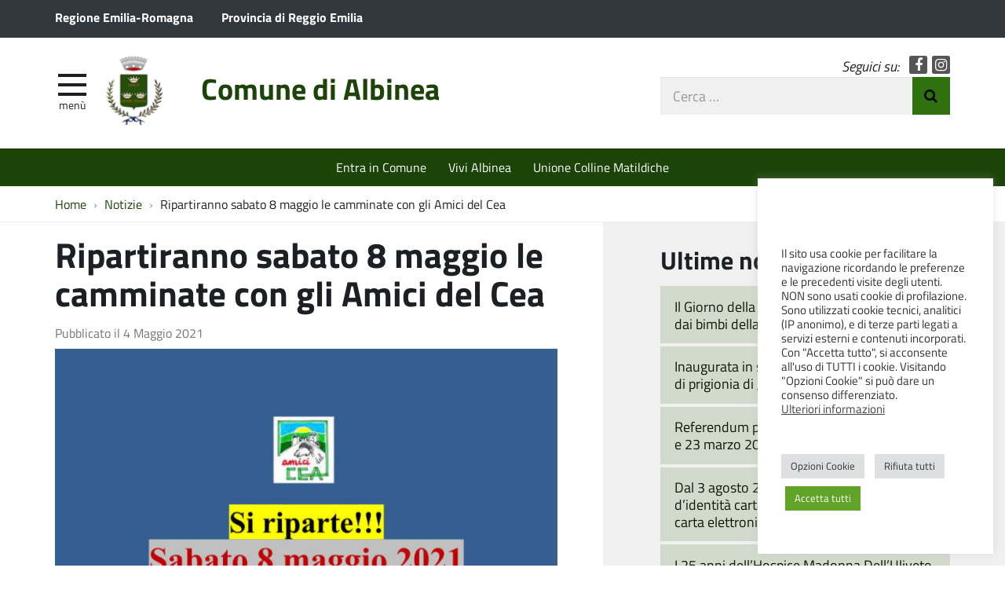

--- FILE ---
content_type: text/html; charset=UTF-8
request_url: https://www.comune.albinea.re.it/ripartono-sabato-8-maggio-le-camminate-del-sabato-con-gli-amici-del-cea/
body_size: 13907
content:
<!DOCTYPE html>
<html lang="it-IT" itemscope itemtype="http://schema.org/WebPage">
<head>
	<meta charset="UTF-8">
	<meta http-equiv="X-UA-Compatible" content="IE=edge">
	<meta name="viewport" content="width=device-width, initial-scale=1">
	<title>Ripartiranno sabato 8 maggio le camminate con gli Amici del Cea &#8211; Comune di Albinea</title>
<meta name='robots' content='max-image-preview:large' />
	<style>img:is([sizes="auto" i], [sizes^="auto," i]) { contain-intrinsic-size: 3000px 1500px }</style>
	<link rel='dns-prefetch' href='//maxcdn.bootstrapcdn.com' />
<link rel='stylesheet' id='wpa-css-css' href='https://www.comune.albinea.re.it/wp-content/plugins/wp-attachments/styles/0/wpa.css?ver=91748dfbbe1e96d506baa33f6c87129c' type='text/css' media='all' />
<link rel='stylesheet' id='wp-block-library-css' href='https://www.comune.albinea.re.it/wp-includes/css/dist/block-library/style.min.css?ver=91748dfbbe1e96d506baa33f6c87129c' type='text/css' media='all' />
<style id='classic-theme-styles-inline-css' type='text/css'>
/*! This file is auto-generated */
.wp-block-button__link{color:#fff;background-color:#32373c;border-radius:9999px;box-shadow:none;text-decoration:none;padding:calc(.667em + 2px) calc(1.333em + 2px);font-size:1.125em}.wp-block-file__button{background:#32373c;color:#fff;text-decoration:none}
</style>
<style id='global-styles-inline-css' type='text/css'>
:root{--wp--preset--aspect-ratio--square: 1;--wp--preset--aspect-ratio--4-3: 4/3;--wp--preset--aspect-ratio--3-4: 3/4;--wp--preset--aspect-ratio--3-2: 3/2;--wp--preset--aspect-ratio--2-3: 2/3;--wp--preset--aspect-ratio--16-9: 16/9;--wp--preset--aspect-ratio--9-16: 9/16;--wp--preset--color--black: #000000;--wp--preset--color--cyan-bluish-gray: #abb8c3;--wp--preset--color--white: #ffffff;--wp--preset--color--pale-pink: #f78da7;--wp--preset--color--vivid-red: #cf2e2e;--wp--preset--color--luminous-vivid-orange: #ff6900;--wp--preset--color--luminous-vivid-amber: #fcb900;--wp--preset--color--light-green-cyan: #7bdcb5;--wp--preset--color--vivid-green-cyan: #00d084;--wp--preset--color--pale-cyan-blue: #8ed1fc;--wp--preset--color--vivid-cyan-blue: #0693e3;--wp--preset--color--vivid-purple: #9b51e0;--wp--preset--gradient--vivid-cyan-blue-to-vivid-purple: linear-gradient(135deg,rgba(6,147,227,1) 0%,rgb(155,81,224) 100%);--wp--preset--gradient--light-green-cyan-to-vivid-green-cyan: linear-gradient(135deg,rgb(122,220,180) 0%,rgb(0,208,130) 100%);--wp--preset--gradient--luminous-vivid-amber-to-luminous-vivid-orange: linear-gradient(135deg,rgba(252,185,0,1) 0%,rgba(255,105,0,1) 100%);--wp--preset--gradient--luminous-vivid-orange-to-vivid-red: linear-gradient(135deg,rgba(255,105,0,1) 0%,rgb(207,46,46) 100%);--wp--preset--gradient--very-light-gray-to-cyan-bluish-gray: linear-gradient(135deg,rgb(238,238,238) 0%,rgb(169,184,195) 100%);--wp--preset--gradient--cool-to-warm-spectrum: linear-gradient(135deg,rgb(74,234,220) 0%,rgb(151,120,209) 20%,rgb(207,42,186) 40%,rgb(238,44,130) 60%,rgb(251,105,98) 80%,rgb(254,248,76) 100%);--wp--preset--gradient--blush-light-purple: linear-gradient(135deg,rgb(255,206,236) 0%,rgb(152,150,240) 100%);--wp--preset--gradient--blush-bordeaux: linear-gradient(135deg,rgb(254,205,165) 0%,rgb(254,45,45) 50%,rgb(107,0,62) 100%);--wp--preset--gradient--luminous-dusk: linear-gradient(135deg,rgb(255,203,112) 0%,rgb(199,81,192) 50%,rgb(65,88,208) 100%);--wp--preset--gradient--pale-ocean: linear-gradient(135deg,rgb(255,245,203) 0%,rgb(182,227,212) 50%,rgb(51,167,181) 100%);--wp--preset--gradient--electric-grass: linear-gradient(135deg,rgb(202,248,128) 0%,rgb(113,206,126) 100%);--wp--preset--gradient--midnight: linear-gradient(135deg,rgb(2,3,129) 0%,rgb(40,116,252) 100%);--wp--preset--font-size--small: 13px;--wp--preset--font-size--medium: 20px;--wp--preset--font-size--large: 36px;--wp--preset--font-size--x-large: 42px;--wp--preset--spacing--20: 0.44rem;--wp--preset--spacing--30: 0.67rem;--wp--preset--spacing--40: 1rem;--wp--preset--spacing--50: 1.5rem;--wp--preset--spacing--60: 2.25rem;--wp--preset--spacing--70: 3.38rem;--wp--preset--spacing--80: 5.06rem;--wp--preset--shadow--natural: 6px 6px 9px rgba(0, 0, 0, 0.2);--wp--preset--shadow--deep: 12px 12px 50px rgba(0, 0, 0, 0.4);--wp--preset--shadow--sharp: 6px 6px 0px rgba(0, 0, 0, 0.2);--wp--preset--shadow--outlined: 6px 6px 0px -3px rgba(255, 255, 255, 1), 6px 6px rgba(0, 0, 0, 1);--wp--preset--shadow--crisp: 6px 6px 0px rgba(0, 0, 0, 1);}:where(.is-layout-flex){gap: 0.5em;}:where(.is-layout-grid){gap: 0.5em;}body .is-layout-flex{display: flex;}.is-layout-flex{flex-wrap: wrap;align-items: center;}.is-layout-flex > :is(*, div){margin: 0;}body .is-layout-grid{display: grid;}.is-layout-grid > :is(*, div){margin: 0;}:where(.wp-block-columns.is-layout-flex){gap: 2em;}:where(.wp-block-columns.is-layout-grid){gap: 2em;}:where(.wp-block-post-template.is-layout-flex){gap: 1.25em;}:where(.wp-block-post-template.is-layout-grid){gap: 1.25em;}.has-black-color{color: var(--wp--preset--color--black) !important;}.has-cyan-bluish-gray-color{color: var(--wp--preset--color--cyan-bluish-gray) !important;}.has-white-color{color: var(--wp--preset--color--white) !important;}.has-pale-pink-color{color: var(--wp--preset--color--pale-pink) !important;}.has-vivid-red-color{color: var(--wp--preset--color--vivid-red) !important;}.has-luminous-vivid-orange-color{color: var(--wp--preset--color--luminous-vivid-orange) !important;}.has-luminous-vivid-amber-color{color: var(--wp--preset--color--luminous-vivid-amber) !important;}.has-light-green-cyan-color{color: var(--wp--preset--color--light-green-cyan) !important;}.has-vivid-green-cyan-color{color: var(--wp--preset--color--vivid-green-cyan) !important;}.has-pale-cyan-blue-color{color: var(--wp--preset--color--pale-cyan-blue) !important;}.has-vivid-cyan-blue-color{color: var(--wp--preset--color--vivid-cyan-blue) !important;}.has-vivid-purple-color{color: var(--wp--preset--color--vivid-purple) !important;}.has-black-background-color{background-color: var(--wp--preset--color--black) !important;}.has-cyan-bluish-gray-background-color{background-color: var(--wp--preset--color--cyan-bluish-gray) !important;}.has-white-background-color{background-color: var(--wp--preset--color--white) !important;}.has-pale-pink-background-color{background-color: var(--wp--preset--color--pale-pink) !important;}.has-vivid-red-background-color{background-color: var(--wp--preset--color--vivid-red) !important;}.has-luminous-vivid-orange-background-color{background-color: var(--wp--preset--color--luminous-vivid-orange) !important;}.has-luminous-vivid-amber-background-color{background-color: var(--wp--preset--color--luminous-vivid-amber) !important;}.has-light-green-cyan-background-color{background-color: var(--wp--preset--color--light-green-cyan) !important;}.has-vivid-green-cyan-background-color{background-color: var(--wp--preset--color--vivid-green-cyan) !important;}.has-pale-cyan-blue-background-color{background-color: var(--wp--preset--color--pale-cyan-blue) !important;}.has-vivid-cyan-blue-background-color{background-color: var(--wp--preset--color--vivid-cyan-blue) !important;}.has-vivid-purple-background-color{background-color: var(--wp--preset--color--vivid-purple) !important;}.has-black-border-color{border-color: var(--wp--preset--color--black) !important;}.has-cyan-bluish-gray-border-color{border-color: var(--wp--preset--color--cyan-bluish-gray) !important;}.has-white-border-color{border-color: var(--wp--preset--color--white) !important;}.has-pale-pink-border-color{border-color: var(--wp--preset--color--pale-pink) !important;}.has-vivid-red-border-color{border-color: var(--wp--preset--color--vivid-red) !important;}.has-luminous-vivid-orange-border-color{border-color: var(--wp--preset--color--luminous-vivid-orange) !important;}.has-luminous-vivid-amber-border-color{border-color: var(--wp--preset--color--luminous-vivid-amber) !important;}.has-light-green-cyan-border-color{border-color: var(--wp--preset--color--light-green-cyan) !important;}.has-vivid-green-cyan-border-color{border-color: var(--wp--preset--color--vivid-green-cyan) !important;}.has-pale-cyan-blue-border-color{border-color: var(--wp--preset--color--pale-cyan-blue) !important;}.has-vivid-cyan-blue-border-color{border-color: var(--wp--preset--color--vivid-cyan-blue) !important;}.has-vivid-purple-border-color{border-color: var(--wp--preset--color--vivid-purple) !important;}.has-vivid-cyan-blue-to-vivid-purple-gradient-background{background: var(--wp--preset--gradient--vivid-cyan-blue-to-vivid-purple) !important;}.has-light-green-cyan-to-vivid-green-cyan-gradient-background{background: var(--wp--preset--gradient--light-green-cyan-to-vivid-green-cyan) !important;}.has-luminous-vivid-amber-to-luminous-vivid-orange-gradient-background{background: var(--wp--preset--gradient--luminous-vivid-amber-to-luminous-vivid-orange) !important;}.has-luminous-vivid-orange-to-vivid-red-gradient-background{background: var(--wp--preset--gradient--luminous-vivid-orange-to-vivid-red) !important;}.has-very-light-gray-to-cyan-bluish-gray-gradient-background{background: var(--wp--preset--gradient--very-light-gray-to-cyan-bluish-gray) !important;}.has-cool-to-warm-spectrum-gradient-background{background: var(--wp--preset--gradient--cool-to-warm-spectrum) !important;}.has-blush-light-purple-gradient-background{background: var(--wp--preset--gradient--blush-light-purple) !important;}.has-blush-bordeaux-gradient-background{background: var(--wp--preset--gradient--blush-bordeaux) !important;}.has-luminous-dusk-gradient-background{background: var(--wp--preset--gradient--luminous-dusk) !important;}.has-pale-ocean-gradient-background{background: var(--wp--preset--gradient--pale-ocean) !important;}.has-electric-grass-gradient-background{background: var(--wp--preset--gradient--electric-grass) !important;}.has-midnight-gradient-background{background: var(--wp--preset--gradient--midnight) !important;}.has-small-font-size{font-size: var(--wp--preset--font-size--small) !important;}.has-medium-font-size{font-size: var(--wp--preset--font-size--medium) !important;}.has-large-font-size{font-size: var(--wp--preset--font-size--large) !important;}.has-x-large-font-size{font-size: var(--wp--preset--font-size--x-large) !important;}
:where(.wp-block-post-template.is-layout-flex){gap: 1.25em;}:where(.wp-block-post-template.is-layout-grid){gap: 1.25em;}
:where(.wp-block-columns.is-layout-flex){gap: 2em;}:where(.wp-block-columns.is-layout-grid){gap: 2em;}
:root :where(.wp-block-pullquote){font-size: 1.5em;line-height: 1.6;}
</style>
<link rel='stylesheet' id='cookie-law-info-css' href='https://www.comune.albinea.re.it/wp-content/plugins/cookie-law-info/legacy/public/css/cookie-law-info-public.css?ver=3.3.7' type='text/css' media='all' />
<link rel='stylesheet' id='cookie-law-info-gdpr-css' href='https://www.comune.albinea.re.it/wp-content/plugins/cookie-law-info/legacy/public/css/cookie-law-info-gdpr.css?ver=3.3.7' type='text/css' media='all' />
<link rel='stylesheet' id='osm-map-css-css' href='https://www.comune.albinea.re.it/wp-content/plugins/osm/css/osm_map.css?ver=91748dfbbe1e96d506baa33f6c87129c' type='text/css' media='all' />
<link rel='stylesheet' id='osm-ol3-css-css' href='https://www.comune.albinea.re.it/wp-content/plugins/osm/js/OL/7.1.0/ol.css?ver=91748dfbbe1e96d506baa33f6c87129c' type='text/css' media='all' />
<link rel='stylesheet' id='osm-ol3-ext-css-css' href='https://www.comune.albinea.re.it/wp-content/plugins/osm/css/osm_map_v3.css?ver=91748dfbbe1e96d506baa33f6c87129c' type='text/css' media='all' />
<link rel='stylesheet' id='webfont-std-css' href='https://www.comune.albinea.re.it/wp-content/themes/albinea/css/fonts.css?ver=91748dfbbe1e96d506baa33f6c87129c' type='text/css' media='all' />
<link rel='stylesheet' id='fontawesome-cdn-css' href='https://maxcdn.bootstrapcdn.com/font-awesome/4.5.0/css/font-awesome.min.css?ver=91748dfbbe1e96d506baa33f6c87129c' type='text/css' media='all' />
<link rel='stylesheet' id='understrap-styles-css' href='https://www.comune.albinea.re.it/wp-content/themes/albinea/css/theme.min.css?ver=0.2' type='text/css' media='all' />
<link rel='stylesheet' id='newsletter-css' href='https://www.comune.albinea.re.it/wp-content/plugins/newsletter/style.css?ver=8.9.0' type='text/css' media='all' />
<link rel='stylesheet' id='slb_core-css' href='https://www.comune.albinea.re.it/wp-content/plugins/simple-lightbox/client/css/app.css?ver=2.9.4' type='text/css' media='all' />
<script type="text/javascript" src="https://www.comune.albinea.re.it/wp-includes/js/jquery/jquery.min.js?ver=3.7.1" id="jquery-core-js"></script>
<script type="text/javascript" src="https://www.comune.albinea.re.it/wp-includes/js/jquery/jquery-migrate.min.js?ver=3.4.1" id="jquery-migrate-js"></script>
<script type="text/javascript" id="cookie-law-info-js-extra">
/* <![CDATA[ */
var Cli_Data = {"nn_cookie_ids":["_ga","_gid","_gat"],"cookielist":[],"non_necessary_cookies":{"performance":["_gat"],"analytics":["_ga","_gid"]},"ccpaEnabled":"","ccpaRegionBased":"","ccpaBarEnabled":"","strictlyEnabled":["necessary","obligatoire"],"ccpaType":"gdpr","js_blocking":"1","custom_integration":"","triggerDomRefresh":"","secure_cookies":""};
var cli_cookiebar_settings = {"animate_speed_hide":"500","animate_speed_show":"500","background":"#FFF","border":"#b1a6a6c2","border_on":"","button_1_button_colour":"#61a229","button_1_button_hover":"#4e8221","button_1_link_colour":"#fff","button_1_as_button":"1","button_1_new_win":"","button_2_button_colour":"#333","button_2_button_hover":"#292929","button_2_link_colour":"#444","button_2_as_button":"","button_2_hidebar":"","button_3_button_colour":"#dedfe0","button_3_button_hover":"#b2b2b3","button_3_link_colour":"#333333","button_3_as_button":"1","button_3_new_win":"","button_4_button_colour":"#dedfe0","button_4_button_hover":"#b2b2b3","button_4_link_colour":"#333333","button_4_as_button":"1","button_7_button_colour":"#61a229","button_7_button_hover":"#4e8221","button_7_link_colour":"#fff","button_7_as_button":"1","button_7_new_win":"","font_family":"inherit","header_fix":"","notify_animate_hide":"1","notify_animate_show":"","notify_div_id":"#cookie-law-info-bar","notify_position_horizontal":"right","notify_position_vertical":"bottom","scroll_close":"","scroll_close_reload":"","accept_close_reload":"","reject_close_reload":"","showagain_tab":"","showagain_background":"#fff","showagain_border":"#000","showagain_div_id":"#cookie-law-info-again","showagain_x_position":"100px","text":"#333333","show_once_yn":"","show_once":"10000","logging_on":"","as_popup":"","popup_overlay":"1","bar_heading_text":"","cookie_bar_as":"widget","popup_showagain_position":"bottom-right","widget_position":"right"};
var log_object = {"ajax_url":"https:\/\/www.comune.albinea.re.it\/wp-admin\/admin-ajax.php"};
/* ]]> */
</script>
<script type="text/javascript" src="https://www.comune.albinea.re.it/wp-content/plugins/cookie-law-info/legacy/public/js/cookie-law-info-public.js?ver=3.3.7" id="cookie-law-info-js"></script>
<script type="text/javascript" src="https://www.comune.albinea.re.it/wp-content/plugins/osm/js/OL/2.13.1/OpenLayers.js?ver=91748dfbbe1e96d506baa33f6c87129c" id="osm-ol-library-js"></script>
<script type="text/javascript" src="https://www.comune.albinea.re.it/wp-content/plugins/osm/js/OSM/openlayers/OpenStreetMap.js?ver=91748dfbbe1e96d506baa33f6c87129c" id="osm-osm-library-js"></script>
<script type="text/javascript" src="https://www.comune.albinea.re.it/wp-content/plugins/osm/js/OSeaM/harbours.js?ver=91748dfbbe1e96d506baa33f6c87129c" id="osm-harbours-library-js"></script>
<script type="text/javascript" src="https://www.comune.albinea.re.it/wp-content/plugins/osm/js/OSeaM/map_utils.js?ver=91748dfbbe1e96d506baa33f6c87129c" id="osm-map-utils-library-js"></script>
<script type="text/javascript" src="https://www.comune.albinea.re.it/wp-content/plugins/osm/js/OSeaM/utilities.js?ver=91748dfbbe1e96d506baa33f6c87129c" id="osm-utilities-library-js"></script>
<script type="text/javascript" src="https://www.comune.albinea.re.it/wp-content/plugins/osm/js/osm-plugin-lib.js?ver=91748dfbbe1e96d506baa33f6c87129c" id="OsmScript-js"></script>
<script type="text/javascript" src="https://www.comune.albinea.re.it/wp-content/plugins/osm/js/polyfill/v2/polyfill.min.js?features=requestAnimationFrame%2CElement.prototype.classList%2CURL&amp;ver=91748dfbbe1e96d506baa33f6c87129c" id="osm-polyfill-js"></script>
<script type="text/javascript" src="https://www.comune.albinea.re.it/wp-content/plugins/osm/js/OL/7.1.0/ol.js?ver=91748dfbbe1e96d506baa33f6c87129c" id="osm-ol3-library-js"></script>
<script type="text/javascript" src="https://www.comune.albinea.re.it/wp-content/plugins/osm/js/osm-v3-plugin-lib.js?ver=91748dfbbe1e96d506baa33f6c87129c" id="osm-ol3-ext-library-js"></script>
<script type="text/javascript" src="https://www.comune.albinea.re.it/wp-content/plugins/osm/js/osm-metabox-events.js?ver=91748dfbbe1e96d506baa33f6c87129c" id="osm-ol3-metabox-events-js"></script>
<script type="text/javascript" src="https://www.comune.albinea.re.it/wp-content/plugins/osm/js/osm-startup-lib.js?ver=91748dfbbe1e96d506baa33f6c87129c" id="osm-map-startup-js"></script>
<link rel="https://api.w.org/" href="https://www.comune.albinea.re.it/wp-json/" /><link rel="alternate" title="JSON" type="application/json" href="https://www.comune.albinea.re.it/wp-json/wp/v2/posts/22614" /><link rel="canonical" href="https://www.comune.albinea.re.it/ripartono-sabato-8-maggio-le-camminate-del-sabato-con-gli-amici-del-cea/" />
<link rel="alternate" title="oEmbed (JSON)" type="application/json+oembed" href="https://www.comune.albinea.re.it/wp-json/oembed/1.0/embed?url=https%3A%2F%2Fwww.comune.albinea.re.it%2Fripartono-sabato-8-maggio-le-camminate-del-sabato-con-gli-amici-del-cea%2F" />
<link rel="alternate" title="oEmbed (XML)" type="text/xml+oembed" href="https://www.comune.albinea.re.it/wp-json/oembed/1.0/embed?url=https%3A%2F%2Fwww.comune.albinea.re.it%2Fripartono-sabato-8-maggio-le-camminate-del-sabato-con-gli-amici-del-cea%2F&#038;format=xml" />

            <!--/ Facebook Thumb Fixer Open Graph /-->
            <meta property="og:type" content="article" />
            <meta property="og:url" content="https://www.comune.albinea.re.it/ripartono-sabato-8-maggio-le-camminate-del-sabato-con-gli-amici-del-cea/" />
            <meta property="og:title" content="Ripartiranno sabato 8 maggio le camminate con gli Amici del Cea" />
            <meta property="og:description" content="L’8 maggio, alle ore 15, ripartiranno le camminate del sabato organizzate dagli Amici del Cea di Albinea. [&hellip;]Leggi tutto..." />
            <meta property="og:site_name" content="Comune di Albinea" />
            <meta property="og:image" content="https://www.comune.albinea.re.it/wp-content/uploads/2021/05/Amici-del-Cea.jpg" />
            <meta property="og:image:alt" content="" />
            <meta property="og:image:width" content="826" />
            <meta property="og:image:height" content="1169" />

            <meta itemscope itemtype="article" />
            <meta itemprop="description" content="L’8 maggio, alle ore 15, ripartiranno le camminate del sabato organizzate dagli Amici del Cea di Albinea. [&hellip;]Leggi tutto..." />
            <meta itemprop="image" content="https://www.comune.albinea.re.it/wp-content/uploads/2021/05/Amici-del-Cea.jpg" />

            <meta name="twitter:card" content="summary_large_image" />
            <meta name="twitter:url" content="https://www.comune.albinea.re.it/ripartono-sabato-8-maggio-le-camminate-del-sabato-con-gli-amici-del-cea/" />
            <meta name="twitter:title" content="Ripartiranno sabato 8 maggio le camminate con gli Amici del Cea" />
            <meta name="twitter:description" content="L’8 maggio, alle ore 15, ripartiranno le camminate del sabato organizzate dagli Amici del Cea di Albinea. [&hellip;]Leggi tutto..." />
            <meta name="twitter:image" content="https://www.comune.albinea.re.it/wp-content/uploads/2021/05/Amici-del-Cea.jpg" />

            

<script type="text/javascript"> 

/**  all layers have to be in this global array - in further process each map will have something like vectorM[map_ol3js_n][layer_n] */
var vectorM = [[]];


/** put translations from PHP/mo to JavaScript */
var translations = [];

/** global GET-Parameters */
var HTTP_GET_VARS = [];

</script><!-- OSM plugin V6.1.9: did not add geo meta tags. --> 
<noscript><style>.lazyload[data-src]{display:none !important;}</style></noscript><style>.lazyload{background-image:none !important;}.lazyload:before{background-image:none !important;}</style><script type="text/javascript">
  var _paq = window._paq = window._paq || [];
  _paq.push(['trackPageView']);
  _paq.push(['enableLinkTracking']);
  (function() {
    var u="https://ingestion.webanalytics.italia.it/";
    _paq.push(['setTrackerUrl', u+'matomo.php']);
    _paq.push(['setSiteId', 'm6pM57bpnV']);
    var d=document, g=d.createElement('script'), s=d.getElementsByTagName('script')[0];
    g.type='text/javascript'; g.async=true; g.src=u+'matomo.js'; s.parentNode.insertBefore(g,s);
  })();
</script>
<!-- End Matomo Code -->
<link rel="icon" href="https://www.comune.albinea.re.it/wp-content/uploads/2017/02/cropped-stemma-32x32.png" sizes="32x32" />
<link rel="icon" href="https://www.comune.albinea.re.it/wp-content/uploads/2017/02/cropped-stemma-192x192.png" sizes="192x192" />
<link rel="apple-touch-icon" href="https://www.comune.albinea.re.it/wp-content/uploads/2017/02/cropped-stemma-180x180.png" />
<meta name="msapplication-TileImage" content="https://www.comune.albinea.re.it/wp-content/uploads/2017/02/cropped-stemma-270x270.png" />
		<style type="text/css" id="wp-custom-css">
			#map_ol3js_1_popup-content {font-size:16px}		</style>
		</head>

<body class="wp-singular post-template-default single single-post postid-22614 single-format-standard wp-custom-logo wp-theme-albinea group-blog">

<div class="hfeed site" id="page">

	<div class="page-head">

	<a class="skip-link screen-reader-text sr-only" href="#main">Vai al contenuto</a>


	<div class="topbar nav-banner">

		<div class="container">

			<div class="row">
				<div class="col-sm-12">
<a href="https://www.regione.emilia-romagna.it/" title="Regione Emilia-Romagna [nuova finestra]" target="_blank">Regione Emilia-Romagna</a>
<a href="https://www.provincia.re.it/" title="Provincia di Reggio Emilia [nuova finestra]" target="_blank">Provincia di Reggio Emilia</a>
				</div>
			</div>

		</div>

	</div><!-- .topbar -->


	<!-- ******************* The Navbar Area ******************* -->
	<div class="container">

	<header class="navbar navbar-default navbar-fixed-top" id="navbar">
	
	
		<div class="navbar-header container">
	
			<div class="row">
	
				<div class="col-md-8 col-sm-9 col-xs-12">

										<div class="site-logo">
						<a href="https://www.comune.albinea.re.it/" class="custom-logo-link" rel="home"><img width="76" height="93" src="[data-uri]" class="custom-logo lazyload" alt="Comune di Albinea" decoding="async" data-src="https://www.comune.albinea.re.it/wp-content/uploads/2017/02/stemma.png" data-eio-rwidth="76" data-eio-rheight="93" /><noscript><img width="76" height="93" src="https://www.comune.albinea.re.it/wp-content/uploads/2017/02/stemma.png" class="custom-logo" alt="Comune di Albinea" decoding="async" data-eio="l" /></noscript></a>					</div>
										<h1 class="site-title">
													<a rel="home" href="https://www.comune.albinea.re.it/">Comune di Albinea</a>
											</h1>
	

				<div id="menu-icona" class="navbar-toggle">
					<div class="icon-burger">
	<button id="nav-toggle"
		aria-label="apri e chiudi menu" title="Menù navigazione"
		data-toggle="offcanvas" data-target="#sidebar" aria-controls="sidebar">
		<span class="icon-burger__inner"></span>
	</button>
					</div>
					<label for="nav-toggle" id="menu-icona-label">Menù</label>
				</div>

				</div>
	
				<div class="col-md-4 col-sm-3 col-xs-12">

					<div class="head-social">
						<em>Seguici su:</em>
					<a href="https://www.facebook.com/comune.albinea/" class="icon fa fa-facebook">Facebook</a>
					<a href="https://www.instagram.com/comunedialbinea/" class="icon fa fa-instagram">Instagram</a>
					</div>

					<div class="head-search">
	<form action="https://www.comune.albinea.re.it/" role="search">
		<label class="sr-only" for="head-search__input">Cerca nel sito</label>
		<input type="text" value="" name="s" title="Cerca nel sito" placeholder="Cerca &hellip;" maxlength="50" required id="head-search__input">
		<button type="submit">Invia Ricerca</button>
	</form>
					</div>
	
				</div>
	
			</div>
	
		</div>

	
	</header><!-- .header -->

	
	
	
	<div class="sidebar-offcanvas-wrap">
		<div class="sidebar-offcanvas" id="sidebar">

				<nav id="menu" class="hidden-print"><ul id="main-nav" class="nav navmenu"><li id="menu-item-36702" class="menu-item menu-item-type-post_type menu-item-object-page menu-item-36702"><a href="https://www.comune.albinea.re.it/?page_id=33586">Elezioni 2024</a></li>
<li id="menu-item-3573" class="menu-item menu-item-type-post_type menu-item-object-page current_page_parent menu-item-3573"><a href="https://www.comune.albinea.re.it/vivere-albinea/notizie/">Notizie</a></li>
<li id="menu-item-3812" class="menu-item menu-item-type-custom menu-item-object-custom menu-item-3812"><a href="https://www.comune.albinea.re.it/eventi/">Eventi</a></li>
<li id="menu-item-512" class="menu-item menu-item-type-post_type menu-item-object-page menu-item-512"><a href="https://www.comune.albinea.re.it/entra-in-comune/servizi-del-comune/">Servizi del comune</a></li>
<li id="menu-item-3839" class="menu-item menu-item-type-post_type menu-item-object-page menu-item-3839"><a href="https://www.comune.albinea.re.it/entra-in-comune/ufficio-stampa/">Ufficio Stampa</a></li>
<li id="menu-item-12629" class="menu-item menu-item-type-post_type menu-item-object-page menu-item-12629"><a href="https://www.comune.albinea.re.it/ceas-albinea/">Ceas Albinea</a></li>
<li id="menu-item-12876" class="menu-item menu-item-type-custom menu-item-object-custom menu-item-12876"><a href="http://www.coopaccento.it/sportello-informagiovani-infolavoro-unione-colline-matildiche/">Sportello Informagiovani-Infolavoro</a></li>
<li id="menu-item-34334" class="menu-item menu-item-type-custom menu-item-object-custom menu-item-34334"><a href="https://www.comune.albinea.re.it/vivere-albinea/newsletter/">Iscriviti alla newsletter</a></li>
<li id="menu-item-31725" class="menu-item menu-item-type-post_type menu-item-object-page menu-item-31725"><a href="https://www.comune.albinea.re.it/pnrr/">PNRR Comune di Albinea</a></li>
<li id="menu-item-23580" class="menu-item menu-item-type-custom menu-item-object-custom menu-item-23580"><a href="https://www.comune.albinea.re.it/il-comune-regala-le-pec-ai-cittadini-per-alleggerire-la-presenza-negli-uffici-e-snellire-la-burocrazia/">PEC gratuita</a></li>
<li id="menu-item-31340" class="menu-item menu-item-type-post_type menu-item-object-page menu-item-31340"><a href="https://www.comune.albinea.re.it/privacy/">Privacy</a></li>
<li id="menu-item-33723" class="menu-item menu-item-type-post_type menu-item-object-page menu-item-33723"><a href="https://www.comune.albinea.re.it/whistleblowing/">Whistleblowing</a></li>
</ul></nav>
		</div>
	</div><!-- .sidebar-offcanvas-wrap -->
	
	
	</div><!-- .container -->

<div class="hmenu" id="hmenu">

	<div class="container">
<nav class="menu-home-in-evidenza-container"><ul id="menu-home-in-evidenza" class="nav-hmenu nav navbar-nav"><li id="menu-item-18" class="menu-item menu-item-type-post_type menu-item-object-page nav-item menu-item-18"><a title="Entra in Comune" href="https://www.comune.albinea.re.it/entra-in-comune/" class="nav-link">Entra in Comune</a></li>
<li id="menu-item-15" class="menu-item menu-item-type-post_type menu-item-object-page nav-item menu-item-15"><a title="Vivi Albinea" href="https://www.comune.albinea.re.it/vivere-albinea/" class="nav-link">Vivi Albinea</a></li>
<li id="menu-item-4435" class="menu-item menu-item-type-custom menu-item-object-custom nav-item menu-item-4435"><a title="Unione Colline Matildiche" target="_blank" href="http://www.collinematildiche.it" class="nav-link">Unione Colline Matildiche</a></li>
</ul></nav>	</div>

</div><!-- #hmenu -->
	
	</div><!-- .page-head -->
	
	
<div class="crumbs hidden-xs">
	<div class="container">
<nav role="navigation" aria-label="Breadcrumb" class="breadcrumb-trail breadcrumbs" itemprop="breadcrumb"><ul class="trail-items breadcrumb" itemscope itemtype="http://schema.org/BreadcrumbList"><meta name="numberOfItems" content="3" /><meta name="itemListOrder" content="Ascending" /><li itemprop="itemListElement" itemscope itemtype="http://schema.org/ListItem" class="trail-item trail-begin"><a href="https://www.comune.albinea.re.it/" rel="home" itemprop="item"><span itemprop="name">Home</span></a><meta itemprop="position" content="1" /></li><li itemprop="itemListElement" itemscope itemtype="http://schema.org/ListItem" class="trail-item"><a href="https://www.comune.albinea.re.it/category/notizie/" itemprop="item"><span itemprop="name">Notizie</span></a><meta itemprop="position" content="2" /></li><li itemprop="itemListElement" itemscope itemtype="http://schema.org/ListItem" class="trail-item trail-end"><span itemprop="item"><span itemprop="name">Ripartiranno sabato 8 maggio le camminate con gli Amici del Cea</span></span><meta itemprop="position" content="3" /></li></ul></nav>	</div>
</div>
<div class="wrapper" id="single-wrapper">

	<div class="container" id="content" tabindex="-1">

		<div class="row">

		
		<div class="content-area col-md-7" id="primary">

			<main class="site-main" id="main">

				
					<article class="post-22614 post type-post status-publish format-standard has-post-thumbnail hentry category-ambiente category-associazioni category-natura category-notizie" id="post-22614">

	<header class="entry-header">

		<h1 class="entry-title">Ripartiranno sabato 8 maggio le camminate con gli Amici del Cea</h1>
		<div class="entry-meta">

			<span class="posted-on">Pubblicato il <time class="entry-date published updated" datetime="2021-05-04T09:43:46+02:00">4 Maggio 2021</time></span>
		</div><!-- .entry-meta -->

	</header><!-- .entry-header -->

	<img width="640" height="905" src="[data-uri]" class="attachment-large size-large wp-post-image lazyload" alt="" decoding="async" fetchpriority="high"   data-src="https://www.comune.albinea.re.it/wp-content/uploads/2021/05/Amici-del-Cea-724x1024.jpg" data-srcset="https://www.comune.albinea.re.it/wp-content/uploads/2021/05/Amici-del-Cea-724x1024.jpg 724w, https://www.comune.albinea.re.it/wp-content/uploads/2021/05/Amici-del-Cea-212x300.jpg 212w, https://www.comune.albinea.re.it/wp-content/uploads/2021/05/Amici-del-Cea-768x1087.jpg 768w, https://www.comune.albinea.re.it/wp-content/uploads/2021/05/Amici-del-Cea-360x509.jpg 360w, https://www.comune.albinea.re.it/wp-content/uploads/2021/05/Amici-del-Cea.jpg 826w" data-sizes="auto" data-eio-rwidth="724" data-eio-rheight="1024" /><noscript><img width="640" height="905" src="https://www.comune.albinea.re.it/wp-content/uploads/2021/05/Amici-del-Cea-724x1024.jpg" class="attachment-large size-large wp-post-image" alt="" decoding="async" fetchpriority="high" srcset="https://www.comune.albinea.re.it/wp-content/uploads/2021/05/Amici-del-Cea-724x1024.jpg 724w, https://www.comune.albinea.re.it/wp-content/uploads/2021/05/Amici-del-Cea-212x300.jpg 212w, https://www.comune.albinea.re.it/wp-content/uploads/2021/05/Amici-del-Cea-768x1087.jpg 768w, https://www.comune.albinea.re.it/wp-content/uploads/2021/05/Amici-del-Cea-360x509.jpg 360w, https://www.comune.albinea.re.it/wp-content/uploads/2021/05/Amici-del-Cea.jpg 826w" sizes="(max-width: 640px) 100vw, 640px" data-eio="l" /></noscript>
	<div class="entry-content">

		<p><strong>L’8 maggio, alle ore 15, ripartiranno le camminate del sabato organizzate dagli Amici del Cea di Albinea.</strong></p>
<p>La partenza è l’arrivo saranno alla sede del Ceas in via Chierici 2 a Borzano. La camminata durerà circa due ore e per parteciparvi è necessario essere soci dell&#8217;associazione, fornire un indirizzo e-mail per ricevere il regolamento anti Covid-19 e prenotarsi.</p>
<p>Per informazioni e prenotazioni contattare Giorgio al numero 342.0564688.</p>
<div class="share-buttons">
	<div>
		<button>Condividi</button>
		<div class="share-links">
			<a href="http://www.facebook.com/sharer/sharer.php?u=https%3A%2F%2Fwww.comune.albinea.re.it%2Fripartono-sabato-8-maggio-le-camminate-del-sabato-con-gli-amici-del-cea%2F" class="fb" title="Facebook" target="_blank">Facebook</a
			><a href="http://www.twitter.com/share?text=Ripartiranno%20sabato%208%20maggio%20le%20camminate%20con%20gli%20Amici%20del%20Cea&amp;url=https%3A%2F%2Fwww.comune.albinea.re.it%2Fripartono-sabato-8-maggio-le-camminate-del-sabato-con-gli-amici-del-cea%2F" class="tw" title="Twitter" target="_blank">Twitter</a
			><a href="whatsapp://send?text=Ripartiranno%20sabato%208%20maggio%20le%20camminate%20con%20gli%20Amici%20del%20Cea%20https%3A%2F%2Fwww.comune.albinea.re.it%2Fripartono-sabato-8-maggio-le-camminate-del-sabato-con-gli-amici-del-cea%2F" class="wa" title="Whatsapp" target="_blank">Whatsapp</a>
		</div>
	</div>
</div>

		
	</div><!-- .entry-content -->

	<footer class="entry-footer">

		<span class="cat-links">Pubblicato in <a href="https://www.comune.albinea.re.it/category/ambiente/" rel="category tag">Ambiente</a>, <a href="https://www.comune.albinea.re.it/category/associazioni/" rel="category tag">Associazioni</a>, <a href="https://www.comune.albinea.re.it/category/natura/" rel="category tag">Natura</a>, <a href="https://www.comune.albinea.re.it/category/notizie/" rel="category tag">Notizie</a></span>
	</footer><!-- .entry-footer -->

</article><!-- #post-## -->

						
					
				
			</main><!-- #main -->

		</div><!-- #primary -->

					
<div class="col-md-4 widget-area" id="right-sidebar" role="complementary">


		<aside id="recent-posts-2" class="widget widget_recent_entries">
		<h2 class="widget-title">Ultime notizie</h2>
		<ul>
											<li>
					<a href="https://www.comune.albinea.re.it/il-giorno-della-memoria-visto-dalle-bimbe-e-dai-bimbi-della-scuola-dinfanzia-il-frassino/">Il Giorno della Memoria visto dalle bimbe e dai bimbi della scuola d’infanzia Il Frassino</a>
									</li>
											<li>
					<a href="https://www.comune.albinea.re.it/inaugurata-in-sala-civica-la-mostra-sui-campi-di-prigionia-di-james-bragazzi/">Inaugurata in sala civica la mostra sui campi di prigionia di James Bragazzi</a>
									</li>
											<li>
					<a href="https://www.comune.albinea.re.it/referendum-popolare-confermativo-del-22-e-23-marzo-2026/">Referendum popolare confermativo del 22 e 23 marzo 2026</a>
									</li>
											<li>
					<a href="https://www.comune.albinea.re.it/dal-3-agosto-2026-addio-alla-carta-didentita-cartacea-prenotatevi-per-avere-la-carta-elettronica/">Dal 3 agosto 2026 addio alla carta d&#8217;identità cartacea: prenotatevi per avere la carta elettronica</a>
									</li>
											<li>
					<a href="https://www.comune.albinea.re.it/i-primi-25-anni-dellhospice-madonna-delluliveto-festeggiato-con-tante-iniziative/">I 25 anni dell&#8217;Hospice Madonna Dell&#8217;Uliveto festeggiati con tante iniziative</a>
									</li>
					</ul>

		</aside><aside id="eo_event_list_widget-3" class="widget EO_Event_List_Widget"><h2 class="widget-title">Prossimi eventi</h2>

	<ul id="" class="eo-events eo-events-widget" > 
		<li class="eo-no-events" > Nessun evento </li>
	</ul>

</aside><aside id="eo_calendar_widget-4" class="widget widget_calendar eo_widget_calendar"><h2 class="widget-title">Calendario eventi</h2><div id='eo_calendar_widget-4_content' class='eo-widget-cal-wrap' data-eo-widget-cal-id='eo_calendar_widget-4' ><table id='wp-calendar'><caption> Gennaio 2026 </caption><thead><tr><th title='lunedì' scope='col'>L</th><th title='martedì' scope='col'>M</th><th title='mercoledì' scope='col'>M</th><th title='giovedì' scope='col'>G</th><th title='venerdì' scope='col'>V</th><th title='sabato' scope='col'>S</th><th title='domenica' scope='col'>D</th></tr></thead><tbody><tr><td class="pad eo-before-month" colspan="1">&nbsp;</td><td class="pad eo-before-month" colspan="1">&nbsp;</td><td class="pad eo-before-month" colspan="1">&nbsp;</td><td data-eo-wc-date='2026-01-01' class='eo-past-date'> 1 </td><td data-eo-wc-date='2026-01-02' class='eo-past-date'> 2 </td><td data-eo-wc-date='2026-01-03' class='eo-past-date'> 3 </td><td data-eo-wc-date='2026-01-04' class='eo-past-date'> 4 </td></tr><tr><td data-eo-wc-date='2026-01-05' class='eo-past-date'> 5 </td><td data-eo-wc-date='2026-01-06' class='eo-past-date'> 6 </td><td data-eo-wc-date='2026-01-07' class='eo-past-date'> 7 </td><td data-eo-wc-date='2026-01-08' class='eo-past-date'> 8 </td><td data-eo-wc-date='2026-01-09' class='eo-past-date'> 9 </td><td data-eo-wc-date='2026-01-10' class='eo-past-date'> 10 </td><td data-eo-wc-date='2026-01-11' class='eo-past-date'> 11 </td></tr><tr><td data-eo-wc-date='2026-01-12' class='eo-past-date'> 12 </td><td data-eo-wc-date='2026-01-13' class='eo-past-date'> 13 </td><td data-eo-wc-date='2026-01-14' class='eo-past-date'> 14 </td><td data-eo-wc-date='2026-01-15' class='eo-past-date'> 15 </td><td data-eo-wc-date='2026-01-16' class='eo-past-date'> 16 </td><td data-eo-wc-date='2026-01-17' class='eo-past-date'> 17 </td><td data-eo-wc-date='2026-01-18' class='eo-past-date'> 18 </td></tr><tr><td data-eo-wc-date='2026-01-19' class='eo-past-date'> 19 </td><td data-eo-wc-date='2026-01-20' class='eo-past-date'> 20 </td><td data-eo-wc-date='2026-01-21' class='eo-past-date'> 21 </td><td data-eo-wc-date='2026-01-22' class='eo-past-date'> 22 </td><td data-eo-wc-date='2026-01-23' class='eo-past-date'> 23 </td><td data-eo-wc-date='2026-01-24' class='eo-past-date'> 24 </td><td data-eo-wc-date='2026-01-25' class='today'> 25 </td></tr><tr><td data-eo-wc-date='2026-01-26' class='eo-future-date'> 26 </td><td data-eo-wc-date='2026-01-27' class='eo-future-date'> 27 </td><td data-eo-wc-date='2026-01-28' class='eo-future-date'> 28 </td><td data-eo-wc-date='2026-01-29' class='eo-future-date'> 29 </td><td data-eo-wc-date='2026-01-30' class='eo-future-date'> 30 </td><td data-eo-wc-date='2026-01-31' class='eo-future-date'> 31 </td><td class="pad eo-after-month" colspan="1">&nbsp;</td></tr></tbody><tfoot><tr>
				<td id='eo-widget-prev-month' colspan='3'><a title='Mese precedente' href='https://www.comune.albinea.re.it?eo_month=2025-12'>&laquo; Dic</a></td>
				<td class='pad'>&nbsp;</td>
				<td id='eo-widget-next-month' colspan='3'><a title='Prossimo mese' href='https://www.comune.albinea.re.it?eo_month=2026-02'> Feb &raquo; </a></td>
			</tr></tfoot></table></div></aside>
</div><!-- .widget-area -->
		
		</div><!-- .row -->

	</div><!-- #content -->

</div><!-- .wrapper -->




<footer class="site-footer">

	<section class="footer-items">

	<div class="container">

		<div class="footer-logo">
									<div class="footer-logo__stemma">
				<a href="https://www.comune.albinea.re.it/" class="custom-logo-link" rel="home"><img width="76" height="93" src="[data-uri]" class="custom-logo lazyload" alt="Comune di Albinea" decoding="async" data-src="https://www.comune.albinea.re.it/wp-content/uploads/2017/02/stemma.png" data-eio-rwidth="76" data-eio-rheight="93" /><noscript><img width="76" height="93" src="https://www.comune.albinea.re.it/wp-content/uploads/2017/02/stemma.png" class="custom-logo" alt="Comune di Albinea" decoding="async" data-eio="l" /></noscript></a>			</div>
			
			<h2>Comune di Albinea</h2>
		</div>




	<div class="row">


				<div id="text-2" class="footer-widget widget_text widget-count-2 col-sm-6">			<div class="textwidget"><p>P.zza Cavicchioni, 8 &#8211; 42020 Albinea (R.E.)</p>
<p>Tel. 0522 590211 &#8211; Fax 0522 590236</p>
<p>P.IVA 00441130358<br />
E-mail: <a href="mailto:protocollo@comune.albinea.re.it">protocollo@comune.albinea.re.it</a><br />
Pec: <a href="mailto:albinea@cert.provincia.re.it">albinea@cert.provincia.re.it</a></p>
</div>
		</div><!-- .footer-widget --><div id="text-7" class="footer-widget widget_text widget-count-2 col-sm-6">			<div class="textwidget"><p><a href="/privacy-e-cookie">Privacy</a> | <a href="https://www.comune.albinea.re.it/dichiarazione-di-accessibilita/">Dichiarazione di accessibilità e feedback</a></p>
</div>
		</div><!-- .footer-widget -->

	</div><!-- .footer-items -->



	</div>
	</section><!-- .footer-items -->


	<div id="colophon">

		<div class="site-info">
		</div><!-- .site-info -->

	</div><!-- #colophon -->


</footer>



</div><!-- #page -->

<script type="speculationrules">
{"prefetch":[{"source":"document","where":{"and":[{"href_matches":"\/*"},{"not":{"href_matches":["\/wp-*.php","\/wp-admin\/*","\/wp-content\/uploads\/*","\/wp-content\/*","\/wp-content\/plugins\/*","\/wp-content\/themes\/albinea\/*","\/*\\?(.+)"]}},{"not":{"selector_matches":"a[rel~=\"nofollow\"]"}},{"not":{"selector_matches":".no-prefetch, .no-prefetch a"}}]},"eagerness":"conservative"}]}
</script>
<!--googleoff: all--><div id="cookie-law-info-bar" data-nosnippet="true"><span><div class="cli-bar-container cli-style-v2"><br />
<div class="cli-bar-message"><br />
<br />
Il sito usa cookie per facilitare la navigazione ricordando le preferenze e le precedenti visite degli utenti.<br />
NON sono usati cookie di profilazione. Sono utilizzati cookie tecnici, analitici (IP anonimo), e di terze parti legati a servizi esterni e contenuti incorporati. <br />
Con "Accetta tutto", si acconsente all'uso di TUTTI i cookie. Visitando "Opzioni Cookie" si può dare un consenso differenziato.<br />
<a href="https://www.comune.albinea.re.it/privacy-e-cookie/" id="CONSTANT_OPEN_URL" target="_blank" class="cli-plugin-main-link">Ulteriori informazioni</a><br />
<br />
</div><br />
<div class="cli-bar-btn_container"><br />
<a role='button' class="medium cli-plugin-button cli-plugin-main-button cli_settings_button" style="margin:0px 5px 0px 0px">Opzioni Cookie</a> <a role='button' id="cookie_action_close_header_reject" class="medium cli-plugin-button cli-plugin-main-button cookie_action_close_header_reject cli_action_button wt-cli-reject-btn" data-cli_action="reject">Rifiuta tutti</a> <a id="wt-cli-accept-all-btn" role='button' data-cli_action="accept_all" class="wt-cli-element medium cli-plugin-button wt-cli-accept-all-btn cookie_action_close_header cli_action_button">Accetta tutti</a><br />
</div><br />
</div></span></div><div id="cookie-law-info-again" data-nosnippet="true"><span id="cookie_hdr_showagain">Rivedi il consenso</span></div><div class="cli-modal" data-nosnippet="true" id="cliSettingsPopup" tabindex="-1" role="dialog" aria-labelledby="cliSettingsPopup" aria-hidden="true">
  <div class="cli-modal-dialog" role="document">
	<div class="cli-modal-content cli-bar-popup">
		  <button type="button" class="cli-modal-close" id="cliModalClose">
			<svg class="" viewBox="0 0 24 24"><path d="M19 6.41l-1.41-1.41-5.59 5.59-5.59-5.59-1.41 1.41 5.59 5.59-5.59 5.59 1.41 1.41 5.59-5.59 5.59 5.59 1.41-1.41-5.59-5.59z"></path><path d="M0 0h24v24h-24z" fill="none"></path></svg>
			<span class="wt-cli-sr-only">Chiudi</span>
		  </button>
		  <div class="cli-modal-body">
			<div class="cli-container-fluid cli-tab-container">
	<div class="cli-row">
		<div class="cli-col-12 cli-align-items-stretch cli-px-0">
			<div class="cli-privacy-overview">
				<h4>Panoramica Privacy</h4>				<div class="cli-privacy-content">
					<div class="cli-privacy-content-text">Questo sito utilizza i cookie per migliorare la tua esperienza durante la navigazione nel sito.<br />
I cookie classificati come necessari vengono memorizzati nel browser in quanto sono essenziali per il funzionamento delle funzionalità di base del sito web.<br />
Utilizziamo anche cookie di terze parti che ci aiutano ad analizzare e capire come utilizzi questo sito.<br />
Questi cookie verranno memorizzati nel tuo browser solo con il tuo consenso. Hai anche la possibilità di disattivarli. Tuttavia, la disattivazione di alcuni dei cookie potrebbe influire sulla tua esperienza di navigazione.</div>
				</div>
				<a class="cli-privacy-readmore" aria-label="Mostra altro" role="button" data-readmore-text="Mostra altro" data-readless-text="Mostra meno"></a>			</div>
		</div>
		<div class="cli-col-12 cli-align-items-stretch cli-px-0 cli-tab-section-container">
												<div class="cli-tab-section">
						<div class="cli-tab-header">
							<a role="button" tabindex="0" class="cli-nav-link cli-settings-mobile" data-target="necessary" data-toggle="cli-toggle-tab">
								Necessari							</a>
															<div class="wt-cli-necessary-checkbox">
									<input type="checkbox" class="cli-user-preference-checkbox"  id="wt-cli-checkbox-necessary" data-id="checkbox-necessary" checked="checked"  />
									<label class="form-check-label" for="wt-cli-checkbox-necessary">Necessari</label>
								</div>
								<span class="cli-necessary-caption">Sempre abilitato</span>
													</div>
						<div class="cli-tab-content">
							<div class="cli-tab-pane cli-fade" data-id="necessary">
								<div class="wt-cli-cookie-description">
									I cookie necessari sono essenziali per il corretto funzionamento del sito web. Questi cookie garantiscono le funzionalità di base e le caratteristiche di sicurezza del sito web, in modo anonimo.
<table class="cookielawinfo-row-cat-table cookielawinfo-winter"><thead><tr><th class="cookielawinfo-column-1">Cookie</th><th class="cookielawinfo-column-3">Durata</th><th class="cookielawinfo-column-4">Descrizione</th></tr></thead><tbody><tr class="cookielawinfo-row"><td class="cookielawinfo-column-1">cookielawinfo-checkbox-analytics</td><td class="cookielawinfo-column-3">11 months</td><td class="cookielawinfo-column-4">This cookie is set by GDPR Cookie Consent plugin. The cookie is used to store the user consent for the cookies in the category "Analytics".</td></tr><tr class="cookielawinfo-row"><td class="cookielawinfo-column-1">cookielawinfo-checkbox-functional</td><td class="cookielawinfo-column-3">11 months</td><td class="cookielawinfo-column-4">The cookie is set by GDPR cookie consent to record the user consent for the cookies in the category "Functional".</td></tr><tr class="cookielawinfo-row"><td class="cookielawinfo-column-1">cookielawinfo-checkbox-necessary</td><td class="cookielawinfo-column-3">11 months</td><td class="cookielawinfo-column-4">This cookie is set by GDPR Cookie Consent plugin. The cookies is used to store the user consent for the cookies in the category "Necessary".</td></tr><tr class="cookielawinfo-row"><td class="cookielawinfo-column-1">cookielawinfo-checkbox-others</td><td class="cookielawinfo-column-3">11 months</td><td class="cookielawinfo-column-4">This cookie is set by GDPR Cookie Consent plugin. The cookie is used to store the user consent for the cookies in the category "Other.</td></tr><tr class="cookielawinfo-row"><td class="cookielawinfo-column-1">cookielawinfo-checkbox-performance</td><td class="cookielawinfo-column-3">11 months</td><td class="cookielawinfo-column-4">This cookie is set by GDPR Cookie Consent plugin. The cookie is used to store the user consent for the cookies in the category "Performance".</td></tr><tr class="cookielawinfo-row"><td class="cookielawinfo-column-1">viewed_cookie_policy</td><td class="cookielawinfo-column-3">11 months</td><td class="cookielawinfo-column-4">The cookie is set by the GDPR Cookie Consent plugin and is used to store whether or not user has consented to the use of cookies. It does not store any personal data.</td></tr></tbody></table>								</div>
							</div>
						</div>
					</div>
																	<div class="cli-tab-section">
						<div class="cli-tab-header">
							<a role="button" tabindex="0" class="cli-nav-link cli-settings-mobile" data-target="functional" data-toggle="cli-toggle-tab">
								Funzionali							</a>
															<div class="cli-switch">
									<input type="checkbox" id="wt-cli-checkbox-functional" class="cli-user-preference-checkbox"  data-id="checkbox-functional" />
									<label for="wt-cli-checkbox-functional" class="cli-slider" data-cli-enable="Abilitato" data-cli-disable="Disabilitato"><span class="wt-cli-sr-only">Funzionali</span></label>
								</div>
													</div>
						<div class="cli-tab-content">
							<div class="cli-tab-pane cli-fade" data-id="functional">
								<div class="wt-cli-cookie-description">
									I cookie funzionali aiutano a eseguire determinate funzionalità come condividere il contenuto del sito su piattaforme di social media, raccogliere feedback e altre funzionalità di terze parti.
								</div>
							</div>
						</div>
					</div>
																	<div class="cli-tab-section">
						<div class="cli-tab-header">
							<a role="button" tabindex="0" class="cli-nav-link cli-settings-mobile" data-target="performance" data-toggle="cli-toggle-tab">
								Prestazione							</a>
															<div class="cli-switch">
									<input type="checkbox" id="wt-cli-checkbox-performance" class="cli-user-preference-checkbox"  data-id="checkbox-performance" />
									<label for="wt-cli-checkbox-performance" class="cli-slider" data-cli-enable="Abilitato" data-cli-disable="Disabilitato"><span class="wt-cli-sr-only">Prestazione</span></label>
								</div>
													</div>
						<div class="cli-tab-content">
							<div class="cli-tab-pane cli-fade" data-id="performance">
								<div class="wt-cli-cookie-description">
									I cookie per le prestazioni vengono utilizzati per comprendere e analizzare gli indici di prestazioni chiave del sito Web che aiutano a fornire una migliore esperienza utente per i visitatori.
<table class="cookielawinfo-row-cat-table cookielawinfo-winter"><thead><tr><th class="cookielawinfo-column-1">Cookie</th><th class="cookielawinfo-column-3">Durata</th><th class="cookielawinfo-column-4">Descrizione</th></tr></thead><tbody><tr class="cookielawinfo-row"><td class="cookielawinfo-column-1">_gat</td><td class="cookielawinfo-column-3">1 minute</td><td class="cookielawinfo-column-4">This cookie is installed by Google Universal Analytics to restrain request rate and thus limit the collection of data on high traffic sites.</td></tr></tbody></table>								</div>
							</div>
						</div>
					</div>
																	<div class="cli-tab-section">
						<div class="cli-tab-header">
							<a role="button" tabindex="0" class="cli-nav-link cli-settings-mobile" data-target="analytics" data-toggle="cli-toggle-tab">
								Analitici							</a>
															<div class="cli-switch">
									<input type="checkbox" id="wt-cli-checkbox-analytics" class="cli-user-preference-checkbox"  data-id="checkbox-analytics" checked='checked' />
									<label for="wt-cli-checkbox-analytics" class="cli-slider" data-cli-enable="Abilitato" data-cli-disable="Disabilitato"><span class="wt-cli-sr-only">Analitici</span></label>
								</div>
													</div>
						<div class="cli-tab-content">
							<div class="cli-tab-pane cli-fade" data-id="analytics">
								<div class="wt-cli-cookie-description">
									I cookie analitici vengono utilizzati per capire come i visitatori interagiscono con il sito web. Questi cookie aiutano a fornire informazioni sulle metriche del numero di visitatori, della frequenza di rimbalzo, della sorgente del traffico, ecc.
<table class="cookielawinfo-row-cat-table cookielawinfo-winter"><thead><tr><th class="cookielawinfo-column-1">Cookie</th><th class="cookielawinfo-column-3">Durata</th><th class="cookielawinfo-column-4">Descrizione</th></tr></thead><tbody><tr class="cookielawinfo-row"><td class="cookielawinfo-column-1">_ga</td><td class="cookielawinfo-column-3">2 years</td><td class="cookielawinfo-column-4">The _ga cookie, installed by Google Analytics, calculates visitor, session and campaign data and also keeps track of site usage for the site's analytics report. The cookie stores information anonymously and assigns a randomly generated number to recognize unique visitors.</td></tr><tr class="cookielawinfo-row"><td class="cookielawinfo-column-1">_gid</td><td class="cookielawinfo-column-3">1 day</td><td class="cookielawinfo-column-4">Installed by Google Analytics, _gid cookie stores information on how visitors use a website, while also creating an analytics report of the website's performance. Some of the data that are collected include the number of visitors, their source, and the pages they visit anonymously.</td></tr></tbody></table>								</div>
							</div>
						</div>
					</div>
																	<div class="cli-tab-section">
						<div class="cli-tab-header">
							<a role="button" tabindex="0" class="cli-nav-link cli-settings-mobile" data-target="advertisement" data-toggle="cli-toggle-tab">
								Pubblicitari							</a>
															<div class="cli-switch">
									<input type="checkbox" id="wt-cli-checkbox-advertisement" class="cli-user-preference-checkbox"  data-id="checkbox-advertisement" />
									<label for="wt-cli-checkbox-advertisement" class="cli-slider" data-cli-enable="Abilitato" data-cli-disable="Disabilitato"><span class="wt-cli-sr-only">Pubblicitari</span></label>
								</div>
													</div>
						<div class="cli-tab-content">
							<div class="cli-tab-pane cli-fade" data-id="advertisement">
								<div class="wt-cli-cookie-description">
									I cookie pubblicitari vengono utilizzati per fornire ai visitatori annunci e campagne di marketing pertinenti. Questi cookie tengono traccia dei visitatori sui siti Web e raccolgono informazioni per fornire annunci personalizzati.
								</div>
							</div>
						</div>
					</div>
																	<div class="cli-tab-section">
						<div class="cli-tab-header">
							<a role="button" tabindex="0" class="cli-nav-link cli-settings-mobile" data-target="others" data-toggle="cli-toggle-tab">
								Altri							</a>
															<div class="cli-switch">
									<input type="checkbox" id="wt-cli-checkbox-others" class="cli-user-preference-checkbox"  data-id="checkbox-others" />
									<label for="wt-cli-checkbox-others" class="cli-slider" data-cli-enable="Abilitato" data-cli-disable="Disabilitato"><span class="wt-cli-sr-only">Altri</span></label>
								</div>
													</div>
						<div class="cli-tab-content">
							<div class="cli-tab-pane cli-fade" data-id="others">
								<div class="wt-cli-cookie-description">
									Altri cookie non classificati sono quelli che sono in corso di analisi e non sono ancora stati classificati in una categoria.
								</div>
							</div>
						</div>
					</div>
										</div>
	</div>
</div>
		  </div>
		  <div class="cli-modal-footer">
			<div class="wt-cli-element cli-container-fluid cli-tab-container">
				<div class="cli-row">
					<div class="cli-col-12 cli-align-items-stretch cli-px-0">
						<div class="cli-tab-footer wt-cli-privacy-overview-actions">
						
															<a id="wt-cli-privacy-save-btn" role="button" tabindex="0" data-cli-action="accept" class="wt-cli-privacy-btn cli_setting_save_button wt-cli-privacy-accept-btn cli-btn">ACCETTA E SALVA</a>
													</div>
												<div class="wt-cli-ckyes-footer-section">
							<div class="wt-cli-ckyes-brand-logo">Powered by <a href="https://www.cookieyes.com/"><img src="[data-uri]" alt="CookieYes Logo" data-src="https://www.comune.albinea.re.it/wp-content/plugins/cookie-law-info/legacy/public/images/logo-cookieyes.svg" decoding="async" class="lazyload"><noscript><img src="https://www.comune.albinea.re.it/wp-content/plugins/cookie-law-info/legacy/public/images/logo-cookieyes.svg" alt="CookieYes Logo" data-eio="l"></noscript></a></div>
						</div>
						
					</div>
				</div>
			</div>
		</div>
	</div>
  </div>
</div>
<div class="cli-modal-backdrop cli-fade cli-settings-overlay"></div>
<div class="cli-modal-backdrop cli-fade cli-popupbar-overlay"></div>
<!--googleon: all--><link rel='stylesheet' id='cookie-law-info-table-css' href='https://www.comune.albinea.re.it/wp-content/plugins/cookie-law-info/legacy/public/css/cookie-law-info-table.css?ver=3.3.7' type='text/css' media='all' />
<link rel='stylesheet' id='eo_front-css' href='https://www.comune.albinea.re.it/wp-content/plugins/event-organiser/css/eventorganiser-front-end.min.css?ver=3.12.5' type='text/css' media='all' />
<script type="text/javascript" id="eio-lazy-load-js-before">
/* <![CDATA[ */
var eio_lazy_vars = {"exactdn_domain":"","skip_autoscale":0,"bg_min_dpr":1.1,"threshold":0,"use_dpr":1};
/* ]]> */
</script>
<script type="text/javascript" src="https://www.comune.albinea.re.it/wp-content/plugins/ewww-image-optimizer/includes/lazysizes.min.js?ver=830" id="eio-lazy-load-js" async="async" data-wp-strategy="async"></script>
<script type="text/javascript" src="https://www.comune.albinea.re.it/wp-content/themes/albinea/js/theme.min.js?ver=0.2" id="understrap-scripts-js"></script>
<script type="text/javascript" id="newsletter-js-extra">
/* <![CDATA[ */
var newsletter_data = {"action_url":"https:\/\/www.comune.albinea.re.it\/wp-admin\/admin-ajax.php"};
/* ]]> */
</script>
<script type="text/javascript" src="https://www.comune.albinea.re.it/wp-content/plugins/newsletter/main.js?ver=8.9.0" id="newsletter-js"></script>
<script type="text/javascript" src="https://www.comune.albinea.re.it/wp-content/plugins/event-organiser/js/qtip2.js?ver=3.12.5" id="eo_qtip2-js"></script>
<script type="text/javascript" src="https://www.comune.albinea.re.it/wp-includes/js/jquery/ui/core.min.js?ver=1.13.3" id="jquery-ui-core-js"></script>
<script type="text/javascript" src="https://www.comune.albinea.re.it/wp-includes/js/jquery/ui/controlgroup.min.js?ver=1.13.3" id="jquery-ui-controlgroup-js"></script>
<script type="text/javascript" src="https://www.comune.albinea.re.it/wp-includes/js/jquery/ui/checkboxradio.min.js?ver=1.13.3" id="jquery-ui-checkboxradio-js"></script>
<script type="text/javascript" src="https://www.comune.albinea.re.it/wp-includes/js/jquery/ui/button.min.js?ver=1.13.3" id="jquery-ui-button-js"></script>
<script type="text/javascript" src="https://www.comune.albinea.re.it/wp-includes/js/jquery/ui/datepicker.min.js?ver=1.13.3" id="jquery-ui-datepicker-js"></script>
<script type="text/javascript" src="https://www.comune.albinea.re.it/wp-content/plugins/event-organiser/js/moment.min.js?ver=1" id="eo_momentjs-js"></script>
<script type="text/javascript" src="https://www.comune.albinea.re.it/wp-content/plugins/event-organiser/js/fullcalendar.min.js?ver=3.12.5" id="eo_fullcalendar-js"></script>
<script type="text/javascript" src="https://www.comune.albinea.re.it/wp-content/plugins/event-organiser/js/event-manager.min.js?ver=3.12.5" id="eo-wp-js-hooks-js"></script>
<script type="text/javascript" src="https://maps.googleapis.com/maps/api/js?key=AIzaSyB8YJ4NnCozOpDYU7gf7cu5NzvEwvjYz8s&amp;language=it&amp;ver=91748dfbbe1e96d506baa33f6c87129c" id="eo_GoogleMap-js"></script>
<script type="text/javascript" src="https://www.comune.albinea.re.it/wp-content/plugins/event-organiser/js/maps/googlemaps-adapter.js?ver=3.12.5" id="eo-googlemaps-adapter-js"></script>
<script type="text/javascript" id="eo_front-js-extra">
/* <![CDATA[ */
var EOAjaxFront = {"adminajax":"https:\/\/www.comune.albinea.re.it\/wp-admin\/admin-ajax.php","locale":{"locale":"it","isrtl":false,"monthNames":["Gennaio","Febbraio","Marzo","Aprile","Maggio","Giugno","Luglio","Agosto","Settembre","Ottobre","Novembre","Dicembre"],"monthAbbrev":["Gen","Feb","Mar","Apr","Mag","Giu","Lug","Ago","Set","Ott","Nov","Dic"],"dayNames":["domenica","luned\u00ec","marted\u00ec","mercoled\u00ec","gioved\u00ec","venerd\u00ec","sabato"],"dayAbbrev":["Dom","Lun","Mar","Mer","Gio","Ven","Sab"],"dayInitial":["D","L","M","M","G","V","S"],"ShowMore":"Mostra tutto","ShowLess":"Riduci","today":"oggi","day":"giorno","week":"settimana","month":"mese","gotodate":"vai alla data","cat":"Visualizza tutte le categorie","venue":"Visualizza tutti i luoghi","tag":"Visualizza tutti i tag","view_all_organisers":"View all organisers","nextText":">","prevText":"<"}};
var eo_widget_cal = {"eo_calendar_widget-4":{"showpastevents":1,"show-long":0,"link-to-single":0,"event-venue":0,"event-category":0}};
/* ]]> */
</script>
<script type="text/javascript" src="https://www.comune.albinea.re.it/wp-content/plugins/event-organiser/js/frontend.min.js?ver=3.12.5" id="eo_front-js"></script>
<script type="text/javascript" id="slb_context">/* <![CDATA[ */if ( !!window.jQuery ) {(function($){$(document).ready(function(){if ( !!window.SLB ) { {$.extend(SLB, {"context":["public","user_guest"]});} }})})(jQuery);}/* ]]> */</script>

</body>

</html>
